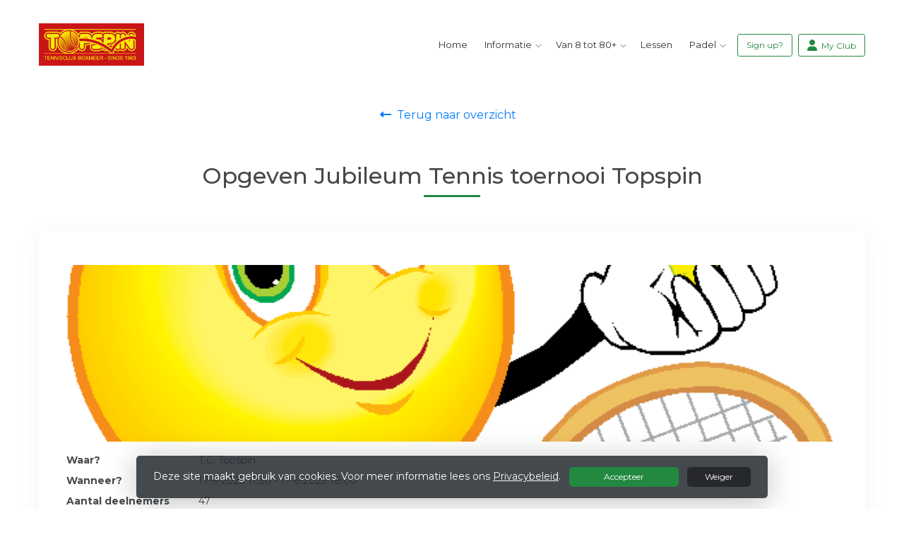

--- FILE ---
content_type: text/html; charset=utf-8
request_url: https://www.tctopspin.nl/events/opgeven_jubileum_tennis_toernooi_topspin/d7cd0ec0-170e-4be1-9090-05311b38eb65
body_size: 9209
content:


<!DOCTYPE html>
<html>
<head>
    <meta charset="utf-8">

        <title>T.C. Topspin</title>

    <meta name="viewport" content="initial-scale=1.0, maximum-scale=1.0, user-scalable=0, width=device-width" />
    <meta name="format-detection" content="telephone=no">
    <meta name="description" content="Tennis en Padel Club Topspin Boxmeer">
    <meta name="author" content="">
    <meta name="keywords" content="Topspin Tennis Padel" />
    <meta http-equiv="Cache-Control" content="no-cache, no-store, must-revalidate" />
    <meta http-equiv="Pragma" content="no-cache" />
    <meta http-equiv="Expires" content="0" />
    <meta property="og:site_name" content="T.C. Topspin">



        <meta property="og:description" content="Tennis en Padel Club Topspin Boxmeer">



    
    
    




        <link rel="shortcut icon" href="https://storage.knltb.club/logos/3565a721-e397-4452-973c-d1d6816e5fd4.ico" />

    <link rel="preload" href="/Content/webfonts/fa-brands-400.woff2" as="font" type="font/woff2" crossorigin="anonymous">
    <link rel="preload" href="/Content/webfonts/fa-solid-900.woff2" as="font" type="font/woff2" crossorigin="anonymous">

    <link href="https://static.heylisa.nl/Vendor/fontawesome/css/all.min.css" rel="stylesheet"/>

    <link href="/Template2/css?v=mjz-hjhoxGedT6CkhshhhqBnj2I2DAx0zWsBLLjwmW81" rel="stylesheet"/>

    
    <link href="//fonts.googleapis.com/css?family=Droid+Serif:400,400i,700,700i|Montserrat:200,200i,300,300i,400,400i,500,500i,600,600i,700,700i" rel="stylesheet">
    <link href="/bundles/parsley/css?v=6x-PIxXwfApvbiPWpECJVlUW64v-WMCUP0xNJXbr4Ww1" rel="stylesheet"/>

    <link href="/content/baselayout?v=Fk_VDIRLnoliZc46aQYCLYzaJwSyU32BR4FJphT7Poo1" rel="stylesheet"/>

    <link href="https://static.heylisa.nl/Vendor/simple-line-icons/css/simple-line-icons.min.css" rel="stylesheet"/>

    
    <link href="/bundles/owl-pages?v=XQFocsJAII1LNZRyD8pY9mxdaWDJpCjmaSHDpX7x8R01" rel="stylesheet"/>

    



        <style>
        ::selection{background:rgba(35,137,64,0.4)}body{background-color:#fff}.divider,.owl-theme .owl-dots .owl-dot.active span,.owl-theme .owl-dots .owl-dot:hover span{background:#238940}a:hover,.dropdown-item.active,.dropdown-item:active{color:#238940}.btn-white{color:#238940}.btn-primary{background-color:#238940;border-color:#238940;color:#fff}.btn-primary:hover,.btn-primary:focus{background-color:#289d49;border-color:#238940;color:#fff}.btn-primary:active,.btn-primary:not([disabled]):not(.disabled):active,.btn-outline-primary:active,.btn-outline-primary:not([disabled]):not(.disabled):active{background-color:#1e7537;border-color:#1e7537}.col-news .box .fa-angle-right{color:#238940}.btn:focus,.btn-outline-primary:not([disabled]):not(.disabled):active,.btn-primary:not([disabled]):not(.disabled):active{box-shadow:0 0 0 3px rgba(35,137,64,0.5)}.btn-outline-primary,.btn-outline-primary:visited{color:#238940;border-color:#238940;background:none}.btn-outline-primary:hover,.btn-outline-primary:focus{background-color:#238940;border-color:#238940;color:#fff}.btn-secondary{border-color:#26282e;background-color:#26282e;color:#fff}.btn-secondary:hover,.btn-secondary:focus,.btn-secondary:active{border-color:#46484a;background-color:#46484a;color:#fff}.btn-outline-secondary,.btn-outline-secondary:visited{color:#696b6e;border-color:#696b6e;background:none}.btn-outline-secondary:hover,.btn-outline-secondary:focus,.btn-outline-secondary:active{border-color:#696b6e;background:#696b6e;color:#fff}.content-block-inner:before{background:-moz-linear-gradient(left,rgba(35,137,64,0) 0%,#238940 100%);background:-webkit-linear-gradient(left,rgba(35,137,64,0) 0%,#238940 100%);background:linear-gradient(left,rgba(35,137,64,0) 0%,#238940 100%)}.signup .content-block-inner,.content-block-inner:after{background:#238940 !important}.signup:before{background:#238940}body:not(.index) nav .btn-outline-white,.scroll nav .btn-outline-white,.nav-open nav .btn-outline-white,.scroll nav .btn-outline-white:visited{color:#238940;border-color:#238940}.scroll nav .btn-outline-white:hover{background:#238940;color:#fff}.form-control-custom:focus{border-color:#238940}header .social li a:hover,.footer .social li a:hover{color:#238940 !important}
    </style>
<style>
    
</style>





    <!--[if lt IE 9]>
        <script src="js/html5shiv.js"></script>
        <script src="js/respond.min.js"></script>
    <![endif]-->


</head>
<body class="">
    <div style="display: none;">
        
    
    


        <input id="js-globals-input" name="js-globals-input" type="hidden" value="{&quot;cultureCode&quot;:&quot;nl-NL&quot;,&quot;cultureShortCode&quot;:&quot;nl&quot;,&quot;dateFormat&quot;:&quot;D-M-YYYY&quot;,&quot;urlDateFormat&quot;:&quot;MM/DD/YYYY&quot;,&quot;settings&quot;:{},&quot;urls&quot;:{},&quot;translations&quot;:{&quot;editQuestion&quot;:&quot;Weet je zeker dat je dit item wilt bewerken?&quot;,&quot;deleteTitle&quot;:&quot;Weet u zeker dat u dit wilt verwijderen?&quot;,&quot;deleteText&quot;:&quot;Deze actie is niet omkeerbaar!&quot;,&quot;deleteConfirmButtonText&quot;:&quot;Ja, verwijder het!&quot;,&quot;deleteCancelButtonText&quot;:&quot;Annuleren&quot;,&quot;yesText&quot;:&quot;Ja&quot;,&quot;noText&quot;:&quot;Nee&quot;,&quot;copyButtonText&quot;:&quot;Kopieer&quot;,&quot;csvButtonText&quot;:&quot;Exporteer&quot;,&quot;printButtonText&quot;:&quot;Afdrukken&quot;,&quot;unsavedChangesMessage&quot;:&quot;Er zijn aanpassingen gedaan die nog niet zijn opgeslagen. Weet je zeker dat je de pagina wilt verlaten en de wijzigingen niet wilt opslaan?&quot;,&quot;errorMessage&quot;:&quot;Fout opgetreden. Probeer het nog eens.&quot;,&quot;personalData&quot;:&quot;Persoonlijke gegevens&quot;,&quot;okText&quot;:&quot;OK&quot;,&quot;showAllNotifications&quot;:&quot;Toon alle meldingen&quot;,&quot;clubsTableEmpty&quot;:&quot;Er zijn geen verenigingen om te tonen&quot;,&quot;confirm&quot;:&quot;Bevestigen&quot;},&quot;userData&quot;:{&quot;clubName&quot;:&quot;T.C. Topspin&quot;,&quot;clubCode&quot;:&quot;44685&quot;}}"></input>
    </div>

    <div>
        
    </div>

    <script>
        global = {
            cultureCode: 'nl-NL',
            cultureShortCode: 'nl',
            dateFormat: 'D-M-YYYY',
            urlDateFormat: 'MM/DD/YYYY',
        };
    </script>

    

 

<nav class="navbar-dark d-flex align-items-lg-center" role="navigation">
    <div class="container">
        
        
        <div id="nav-main" class="greedy align-items-center">
            <div class="nav-logo">
                <a class="navbar-brand light" href="/"><img src="https://storage.knltb.club/logos/c319ca15-21e7-4d8e-829a-6d305e7bc2c4.png" alt="T.C. Topspin" width="" height=""></a>
                <a class="navbar-brand dark" href="/"><img src="https://storage.knltb.club/logos/cb883680-0bb9-418b-95f2-174a94e2f372.png" alt="T.C. Topspin" width="" height=""></a>
            </div>
            <button class="navbar-toggler d-block d-lg-none" type="button" data-toggle="collapse" data-target="#navbarSupportedContent" aria-controls="navbarSupportedContent" aria-expanded="false" aria-label="Toggle navigation">
                <span class="navbar-toggler-bars"></span>
            </button>
            <ul id="main" class="links">
                <li class="nav-item"><a class="nav-link" data-localize="Client.Shared.Home" href="/">Home</a></li>
<li class="dropdown nav-item"><a class="nav-link" href="/informatie" role="button">Informatie</a><span aria-expanded="false" aria-haspopup="true" class="dropdown-toggle d-lg-none" data-toggle="dropdown"></span><ul class="dropdown-menu"><li class="dropdown-item"><a href="/Spelen">Spelen</a></li><li class="dropdown-item"><a href="/ons_tennispark">Ons Tennispark</a></li><li class="dropdown-item"><a href="/over_tc_topspin">Over TC Topspin</a></li><li class="dropdown-item"><a href="/clubhuis_t_spinhok">Clubhuis 't Spinhok</a></li><li class="dropdown-item"><a href="/voor_nieuwe_leden">Voor nieuwe leden</a></li><li class="dropdown-item"><a href="/Stichting_leergeld">Stichting leergeld</a></li><li class="dropdown-item"><a href="/sponsors">Sponsor worden?</a></li><li class="dropdown-item"><a href="/baanverhuur">Baanverhuur</a></li><li class="dropdown-item"><a href="/privacy_verklaring">Privacy verklaring</a></li><li class="dropdown-item"><a href="/cameratoezicht_op_het_park">Cameratoezicht op het park</a></li><li class="dropdown-item"><a href="/vertrouwenscontactpersoon">Vertrouwenscontactpersoon</a></li></ul></li><li class="dropdown nav-item"><a class="nav-link" href="/van_8_tot_80" role="button">Van 8 tot 80+</a><span aria-expanded="false" aria-haspopup="true" class="dropdown-toggle d-lg-none" data-toggle="dropdown"></span><ul class="dropdown-menu"><li class="dropdown-item"><a href="/tenniskids">Tenniskids</a></li><li class="dropdown-item"><a href="/junioren">Junioren</a></li><li class="dropdown-item"><a href="/17">17+</a></li><li class="dropdown-item"><a href="/24">24+</a></li><li class="dropdown-item"><a href="/60">60+</a></li></ul></li><li class="nav-item"><a class="nav-link" href="/Lessen">Lessen</a></li><li class="dropdown nav-item"><a class="nav-link" href="/padel" role="button">Padel</a><span aria-expanded="false" aria-haspopup="true" class="dropdown-toggle d-lg-none" data-toggle="dropdown"></span><ul class="dropdown-menu"><li class="dropdown-item"><a href="/padel_clinic">Padel clinics</a></li><li class="dropdown-item"><a href="/wat_is_padel">Wat is Padel</a></li><li class="dropdown-item"><a href="/geschiedenis_padel">Geschiedenis Padel</a></li><li class="dropdown-item"><a href="/padel_racket_en_bal">Padel racket en bal</a></li><li class="dropdown-item"><a href="/spelregels_padel">Spelregels Padel</a></li><li class="dropdown-item"><a href="/instructievideos_padel">Instructievideo's Padel</a></li></ul></li>
            </ul>
           <div class="xtra-items">
                <button class="xtra">Meer</button>
               <ul class="hidden-links hidden"></ul>
            </div> 
            <ul class="personal list-unstyled d-none d-lg-flex">
                <li class="nav-item myaccount create">
                            <a class="btn btn-outline-white btn-outline" href="/lid-worden" data-localize="Client.Shared.SignUp"> Sign up?</a>
                </li>
                <li class="nav-item myaccount">
                    <a class="btn btn-outline-white btn-outline" href="/mijn"><i class="fa fa-user"></i> <span data-localize="Client.Shared.MyProfile">My Club</span></a> 
                </li>
                

            </ul>
        
  </div>
        
        
    </div>
    
    
    
</nav>





    <section class="newsfeed text-center">
        <div class="container">
                <a href="/events" class="btn btn-link pl-0">
                    <i class="fas fa-long-arrow-alt-left"></i>&nbsp;
                    <span data-localize="Client.Shared.BackToTheOverview">Terug naar overzicht</span>
                </a>
            <h1 class="mt-5 h2">Opgeven Jubileum Tennis toernooi Topspin</h1>
            <div class="divider mt-2 mb-5"></div>
            <div class="row text-left">
                <div class="col-12">
                    <div class="row justify">
                        <div class="col-12">
                            <div class="box p-4 mb-5">
                                





<style>
    .js-eventspage .list-group .list-group-item .badge.badge-light {
        position: absolute;
        right: 15px;
        top: 50%;
        transform: translateY(-50%);
        height: 24px;
        width: 24px;
        padding-top: 6px;
        background-color: #F3F4F5;
    }

    .eventpagedetail img {
        border-radius: 4px;
        max-height: 250px;
        width: 100%;
        object-fit: cover;
    }
    select {
    display: inline-block;
    height: calc(2.25rem + -10px);
    padding: .2rem 1.75rem .2rem .7rem;
    line-height: 1.5;
    color: #495057;
    vertical-align: middle;
    background: #f9fbfc;
    background-size: 8px 10px;
    border: 1px solid #ced4da;
    border-radius: .25rem;
    width: auto !important;
    margin: -3px 2px 0 10px;
}
</style>

    <div class="container eventpagedetail mt-4">
        <div class="row">
            <div class="col mb-5">
                <div class="mb-4">
                            <img src="https://images.knltb.club/api/gallery/1158/6/104577/bfe485de-d690-4e44-8b00-6eb7ac770dc0.png" class="mb-3"/>

                        <div class="row">
                            <div class="col-sm-2">
                                <strong>
                                    <label data-localize="Client.Event.Location">Waar?</label>
                                </strong>
                            </div>
                            <div class="col-sm-10">

                                T.C. Topspin
                            </div>
                        </div>
                    <div class="row">
                        <div class="col-sm-2">
                            <strong>
                                <label data-localize="Client.Event.When">Wanneer?</label>
                            </strong>
                        </div>
                        <div class="col-sm-10">
                            17-6-2023 11:30 - 17-6-2023 18:00
                        </div>
                    </div>

                        <div class="row">
                            <div class="col-sm-2">
                                <strong>
                                    <label data-localize="Client.Event.NumberOfAttendees">Aantal deelnemers</label>
                                </strong>
                            </div>
                            <div class="col-sm-10">
                                47
                            </div>
                        </div>

                </div>

                <p>Beste Topspinners,<br>Via dit agendapunt kun je je aanmelden voor het Jubileum Tennistoernooi op zaterdag 17 juni a.s.<br>Je kunt als 16+ lid kiezen tussen het Padel- en Tennistoernooi. <br>Een van beiden dus.</p>
<p>De duur van de wedstrijden in dit toernooi bedraagt voor tennis 50 minuten. Er worden alleen dubbel en mixwedstrijden gespreeld en er wordt geen rekening gehouden met rating. Iedereen kan dus tegen iedereen komen te spelen, alle combinaties zijn mogelijk.<br>Voor dit Tennistoernooi kunnen we maximaal 176 deelnemers inschrijven. Wees er dus snel bij.<br><br>Vergeet je ook niet apart aan te melden voor de Barbeque als je dat zou willen.<br>Daar zijn geen kosten aan verbonden. (exclusief drank)</p>


                    <div class="row">
                        <div class="col-sm-6 alert alert-primary">Aanmelden kan via de KNLTB Clubapp</div>
                    </div>
            </div>
        </div>
    </div>





                            </div>
                        </div>
                    </div>
                </div>
            </div>
                <a href="/events" class="btn btn-link btn-back pl-0">
                    <i class="fas fa-long-arrow-alt-left"></i>&nbsp;
                    <span data-localize="Client.Shared.BackToTheOverview">Terug naar overzicht</span>
                </a>
        </div>
    </section>
    <div id="sponsor-list" data-url="/Ajax/Sponsor/GetSponsors">
    </div>






<section class="contact">
    <div style="background-image: url('/Content/Images/maps-bg.jpg');position: absolute; top: 0; right: 0; bottom: 0; left: 0; background-repeat: no-repeat; background-position: center center; background-size: cover;"></div>
    <div class="container">
        <div class="row contact-details">
            <div class="col-sm-6 text-center text-md-left mb-4">
                    <h4 data-localize="Client.Shared.Questions">Vragen?</h4>
                    <div class="contact-form mt-4" id="contact-form" data-url="/Ajax/Contact/Index">
                    </div>
            </div>
            <div class="col-sm-5 ml-auto text-center text-md-left">
                <img src="https://storage.knltb.club/logos/c319ca15-21e7-4d8e-829a-6d305e7bc2c4.png" alt="logo" title="Logo" height="70" />
                    <h4 class="pt-4"><i class="fa fa-envelope-open" aria-hidden="true"></i> <span data-localize="Client.Shared.Email">E-mail</span></h4>
                    <p><a href="/cdn-cgi/l/email-protection#c0a9aea6af80b4a3b4afb0b3b0a9aeeeaeac"><span class="__cf_email__" data-cfemail="046d6a626b447067706b7477746d6a2a6a68">[email&#160;protected]</span></a></p>
                                    <h4 class="pt-2"><i class="fa fa-phone" aria-hidden="true"></i>  <span data-localize="Client.Shared.Phone">Telefoon</span></h4>
                    <p><a href="tel:+31 485 573 493">+31 485 573 493</a></p>
                                    <h4 class="pt-2"><i class="fa fa-map-marker" aria-hidden="true"></i>
Clubhuis Topspin                    </h4>
                    <p>
                        Sportlaan 5<br />
                        5831 DA Boxmeer<br />
                    </p>
                                    <h4 class="pt-2">KVK-nummer</h4>
                    <p>40215890</p>
            </div>
        </div>
    </div>
</section>    <footer class="footer">
        <div class="container">
            <div class="row">
                <div class="col-md-6 text-center text-md-left">
                    <p class="copyright">
                        Copyright 2026 &copy; T.C. Topspin -
                            <a href="https://www.knltb.club/" title="KNLTB.Club" target="_blank" rel="noopener noreferrer"> Powered by KNLTB.Club - Built by LISA </a>
                    </p>
                </div>

                <div class="col-md-6 text-center text-md-right">
                    <ul class="social">
                            <li>
                                <a href="https://www.facebook.com/tctopspinboxmeer" title="Facebook" class="fab fa-facebook-f"></a>
                            </li>
                                                    <li>
                                <a href="https://www.instagram.com/tctopspin_boxmeer/" title="Instagram" class="fab fa-instagram"></a>
                            </li>
                                                    <li>
                                <a href="https://www.youtube.com/channel/UCRpNvKrLk0aUa1h61JnJiXA" title="YouTube" class="fab fa-youtube"></a>
                            </li>
                        <div class="clear"></div>
                    </ul>
                </div>
            </div>
        </div>
    </footer>



    <script data-cfasync="false" src="/cdn-cgi/scripts/5c5dd728/cloudflare-static/email-decode.min.js"></script><script type='text/javascript'>
        !(function (cfg){function e(){cfg.onInit&&cfg.onInit(n)}var x,w,D,t,E,n,C=window,O=document,b=C.location,q="script",I="ingestionendpoint",L="disableExceptionTracking",j="ai.device.";"instrumentationKey"[x="toLowerCase"](),w="crossOrigin",D="POST",t="appInsightsSDK",E=cfg.name||"appInsights",(cfg.name||C[t])&&(C[t]=E),n=C[E]||function(g){var f=!1,m=!1,h={initialize:!0,queue:[],sv:"8",version:2,config:g};function v(e,t){var n={},i="Browser";function a(e){e=""+e;return 1===e.length?"0"+e:e}return n[j+"id"]=i[x](),n[j+"type"]=i,n["ai.operation.name"]=b&&b.pathname||"_unknown_",n["ai.internal.sdkVersion"]="javascript:snippet_"+(h.sv||h.version),{time:(i=new Date).getUTCFullYear()+"-"+a(1+i.getUTCMonth())+"-"+a(i.getUTCDate())+"T"+a(i.getUTCHours())+":"+a(i.getUTCMinutes())+":"+a(i.getUTCSeconds())+"."+(i.getUTCMilliseconds()/1e3).toFixed(3).slice(2,5)+"Z",iKey:e,name:"Microsoft.ApplicationInsights."+e.replace(/-/g,"")+"."+t,sampleRate:100,tags:n,data:{baseData:{ver:2}},ver:undefined,seq:"1",aiDataContract:undefined}}var n,i,t,a,y=-1,T=0,S=["js.monitor.azure.com","js.cdn.applicationinsights.io","js.cdn.monitor.azure.com","js0.cdn.applicationinsights.io","js0.cdn.monitor.azure.com","js2.cdn.applicationinsights.io","js2.cdn.monitor.azure.com","az416426.vo.msecnd.net"],o=g.url||cfg.src,r=function(){return s(o,null)};function s(d,t){if((n=navigator)&&(~(n=(n.userAgent||"").toLowerCase()).indexOf("msie")||~n.indexOf("trident/"))&&~d.indexOf("ai.3")&&(d=d.replace(/(\/)(ai\.3\.)([^\d]*)$/,function(e,t,n){return t+"ai.2"+n})),!1!==cfg.cr)for(var e=0;e<S.length;e++)if(0<d.indexOf(S[e])){y=e;break}var n,i=function(e){var a,t,n,i,o,r,s,c,u,l;h.queue=[],m||(0<=y&&T+1<S.length?(a=(y+T+1)%S.length,p(d.replace(/^(.*\/\/)([\w\.]*)(\/.*)$/,function(e,t,n,i){return t+S[a]+i})),T+=1):(f=m=!0,s=d,!0!==cfg.dle&&(c=(t=function(){var e,t={},n=g.connectionString;if(n)for(var i=n.split(";"),a=0;a<i.length;a++){var o=i[a].split("=");2===o.length&&(t[o[0][x]()]=o[1])}return t[I]||(e=(n=t.endpointsuffix)?t.location:null,t[I]="https://"+(e?e+".":"")+"dc."+(n||"services.visualstudio.com")),t}()).instrumentationkey||g.instrumentationKey||"",t=(t=(t=t[I])&&"/"===t.slice(-1)?t.slice(0,-1):t)?t+"/v2/track":g.endpointUrl,t=g.userOverrideEndpointUrl||t,(n=[]).push((i="SDK LOAD Failure: Failed to load Application Insights SDK script (See stack for details)",o=s,u=t,(l=(r=v(c,"Exception")).data).baseType="ExceptionData",l.baseData.exceptions=[{typeName:"SDKLoadFailed",message:i.replace(/\./g,"-"),hasFullStack:!1,stack:i+"\nSnippet failed to load ["+o+"] -- Telemetry is disabled\nHelp Link: https://go.microsoft.com/fwlink/?linkid=2128109\nHost: "+(b&&b.pathname||"_unknown_")+"\nEndpoint: "+u,parsedStack:[]}],r)),n.push((l=s,i=t,(u=(o=v(c,"Message")).data).baseType="MessageData",(r=u.baseData).message='AI (Internal): 99 message:"'+("SDK LOAD Failure: Failed to load Application Insights SDK script (See stack for details) ("+l+")").replace(/\"/g,"")+'"',r.properties={endpoint:i},o)),s=n,c=t,JSON&&((u=C.fetch)&&!cfg.useXhr?u(c,{method:D,body:JSON.stringify(s),mode:"cors"}):XMLHttpRequest&&((l=new XMLHttpRequest).open(D,c),l.setRequestHeader("Content-type","application/json"),l.send(JSON.stringify(s)))))))},a=function(e,t){m||setTimeout(function(){!t&&h.core||i()},500),f=!1},p=function(e){var n=O.createElement(q),e=(n.src=e,t&&(n.integrity=t),n.setAttribute("data-ai-name",E),cfg[w]);return!e&&""!==e||"undefined"==n[w]||(n[w]=e),n.onload=a,n.onerror=i,n.onreadystatechange=function(e,t){"loaded"!==n.readyState&&"complete"!==n.readyState||a(0,t)},cfg.ld&&cfg.ld<0?O.getElementsByTagName("head")[0].appendChild(n):setTimeout(function(){O.getElementsByTagName(q)[0].parentNode.appendChild(n)},cfg.ld||0),n};p(d)}cfg.sri&&(n=o.match(/^((http[s]?:\/\/.*\/)\w+(\.\d+){1,5})\.(([\w]+\.){0,2}js)$/))&&6===n.length?(d="".concat(n[1],".integrity.json"),i="@".concat(n[4]),l=window.fetch,t=function(e){if(!e.ext||!e.ext[i]||!e.ext[i].file)throw Error("Error Loading JSON response");var t=e.ext[i].integrity||null;s(o=n[2]+e.ext[i].file,t)},l&&!cfg.useXhr?l(d,{method:"GET",mode:"cors"}).then(function(e){return e.json()["catch"](function(){return{}})}).then(t)["catch"](r):XMLHttpRequest&&((a=new XMLHttpRequest).open("GET",d),a.onreadystatechange=function(){if(a.readyState===XMLHttpRequest.DONE)if(200===a.status)try{t(JSON.parse(a.responseText))}catch(e){r()}else r()},a.send())):o&&r();try{h.cookie=O.cookie}catch(k){}function e(e){for(;e.length;)!function(t){h[t]=function(){var e=arguments;f||h.queue.push(function(){h[t].apply(h,e)})}}(e.pop())}var c,u,l="track",d="TrackPage",p="TrackEvent",l=(e([l+"Event",l+"PageView",l+"Exception",l+"Trace",l+"DependencyData",l+"Metric",l+"PageViewPerformance","start"+d,"stop"+d,"start"+p,"stop"+p,"addTelemetryInitializer","setAuthenticatedUserContext","clearAuthenticatedUserContext","flush"]),h.SeverityLevel={Verbose:0,Information:1,Warning:2,Error:3,Critical:4},(g.extensionConfig||{}).ApplicationInsightsAnalytics||{});return!0!==g[L]&&!0!==l[L]&&(e(["_"+(c="onerror")]),u=C[c],C[c]=function(e,t,n,i,a){var o=u&&u(e,t,n,i,a);return!0!==o&&h["_"+c]({message:e,url:t,lineNumber:n,columnNumber:i,error:a,evt:C.event}),o},g.autoExceptionInstrumented=!0),h}(cfg.cfg),(C[E]=n).queue&&0===n.queue.length?(n.queue.push(e),n.trackPageView({})):e();})({
            src: "https://js.monitor.azure.com/scripts/b/ai.3.gbl.min.js",
            // name: "appInsights", // Global SDK Instance name defaults to "appInsights" when not supplied
            // ld: 0, // Defines the load delay (in ms) before attempting to load the sdk. -1 = block page load and add to head. (default) = 0ms load after timeout,
            // useXhr: 1, // Use XHR instead of fetch to report failures (if available),
            // dle: true, // Prevent the SDK from reporting load failure log
            crossOrigin: "anonymous", // When supplied this will add the provided value as the cross origin attribute on the script tag
            // onInit: null, // Once the application insights instance has loaded and initialized this callback function will be called with 1 argument -- the sdk instance (DON'T ADD anything to the sdk.queue -- As they won't get called)
            // sri: false, // Custom optional value to specify whether fetching the snippet from integrity file and do integrity check
            cfg: { // Application Insights Configuration
            connectionString: 'InstrumentationKey=c3118f3c-7683-4752-b28e-00740d527661;IngestionEndpoint=https://westeurope-4.in.applicationinsights.azure.com/;LiveEndpoint=https://westeurope.livediagnostics.monitor.azure.com/;ApplicationId=a89aa0a1-c676-46df-aaa0-7b073929d7d1',
            samplingPercentage: 25
        }});
    </script>

    <script src="/bundles/jquery?v=7CQv5VtlR7Dwp5tV1n-AA9KCU0a7ROA-j_bUe29PjHY1"></script>

    <script src="/bundles/purify/js?v=8gCsU8bUYkXNzhs9ra-QDsXiWt88P1rUOGSCRi1nPGI1"></script>

    <script src="/scripts/localize?v=F3r7hIqCXuCbaXqk0PuYFOhbcMA0vD8ImI5bukfDsd01"></script>


    <script type="application/ld+json">
        {
        "@context": "http://schema.org",
        "@type": "TennisComplex",
        "address": {
        "@type": "PostalAddress",
        "streetAddress": "Sportlaan 5",
        "postalCode": "5831 DA",
        "addressLocality": "Boxmeer"
        },
        "name": "T.C. Topspin",
        "image": "https://storage.knltb.club/logos/cb883680-0bb9-418b-95f2-174a94e2f372.png",
        "telephone": "+31 485 573 493",
        "url": "https://www.tctopspin.nl"
        }
    </script>

    <script src="https://cdnjs.cloudflare.com/ajax/libs/popper.js/1.11.0/umd/popper.min.js" integrity="sha384-b/U6ypiBEHpOf/4+1nzFpr53nxSS+GLCkfwBdFNTxtclqqenISfwAzpKaMNFNmj4" crossorigin="anonymous"></script>
    <script src="https://cdnjs.cloudflare.com/ajax/libs/tether/1.4.0/js/tether.min.js" integrity="sha384-DztdAPBWPRXSA/3eYEEUWrWCy7G5KFbe8fFjk5JAIxUYHKkDx6Qin1DkWx51bBrb" crossorigin="anonymous"></script>

    <script src="/scripts/baselayout?v=qFc7D43YbFcAp1fZ0Zd5aXzMojtMKLXWq4pXrcWegC01"></script>


    <script src="/Template2/js?v=sxBpOSaGHGbfFXvedtWSK7H_7VLBq6o_xhlm9oqyw0I1"></script>


    
    
    <script src="/scripts/owl-pages?v=N9cVrZVZkpbI1IbZ2nmP6o072QecqlXqw5S7jHSG67E1"></script>

    
    <script src="/scripts/Template2/event-details?v=2JOujvA3cXQib3ntFHZMiaCw0owp-RcI3-KO0iR_0Ig1"></script>





<link href="/bundles/cookie-law-info-bar/css?v=S_NsWeXYyzDhV4tBfzLBEfywqHpAl8t8TVXqLKjTwko1" rel="stylesheet"/>
        <div class="py-3 fixed-bottom cookie-law-info-bar" style="display:none;">
            <span class="mx-4">

                Deze site maakt gebruik van cookies. Voor meer informatie lees ons <a href="https://www.knltb.club/privacy/" target="_blank" rel="noopener noreferrer" class="btn-link text-light"><u>Privacybeleid</u></a>.
                <div class="clearfix d-sm-none"></div>
                <a ref="javascript:void(0)" onclick="" id="cookie_accept" class="btn btn-sm btn-primary mx-2 px-5">Accepteer</a>  <a ref="javascript:void(0)" onclick="" id="cookie_reject" class="btn btn-sm btn-secondary px-4">Weiger</a>
            </span>
        </div>
<script src="/bundles/cookie-law-info-bar/js?v=-TKS4hSzMP-iB0AqQwkprG4oOzOk_yYz7qc2WhOn87A1"></script>

    <!-- Google Analytics -->

<script>
        (function (i, s, o, g, r, a, m) {
            i['GoogleAnalyticsObject'] = r; i[r] = i[r] || function () {
                (i[r].q = i[r].q || []).push(arguments)
            }, i[r].l = 1 * new Date(); a = s.createElement(o),
            m = s.getElementsByTagName(o)[0]; a.async = 1; a.src = g; m.parentNode.insertBefore(a, m)
        })(window, document, 'script', 'https://www.google-analytics.com/analytics.js', 'ga');

        ga('set', 'anonymizeIp', true);
        ga('create', 'UA-102449622-1', 'auto');
      

        ga('send', 'pageview');
    </script>
    <!-- End Google Analytics -->  

    <script src="/bundles/resource-manager?v=RXtmXNvvOZPOoFm3t_hg-sKcPMOVgPxGHXNhAw19K6U1"></script>


</body>
</html>